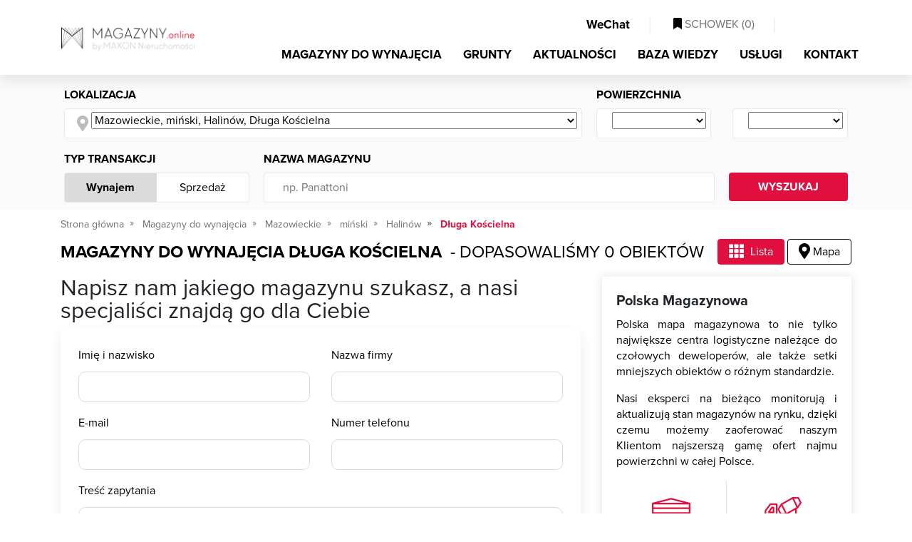

--- FILE ---
content_type: text/html; charset=utf-8
request_url: https://magazyny.online/magazyny/lista/mazowieckie-minski-halinow-dluga-koscielna
body_size: 15224
content:

<!DOCTYPE html>
<html lang="pl">
<head>
<script type="text/javascript" data-cookieconsent="ignore">
    window.dataLayer = window.dataLayer || [];
    function gtag() { dataLayer.push(arguments); }

    gtag("consent", "default", {
        ad_personalization: "denied",
        ad_storage: "denied",
        ad_user_data: "denied",
        analytics_storage: "denied",
        functionality_storage: "denied",
        personalization_storage: "denied",
        security_storage: "granted",
        wait_for_update: 500
    });

    gtag("set", "ads_data_redaction", true);
    gtag("set", "url_passthrough", false);
    gtag('js', new Date());
</script>

    
        <script type="text/javascript" data-cookieconsent="ignore">
(function(w,d,s,l,i){w[l]=w[l]||[];w[l].push({'gtm.start':
new Date().getTime(),event:'gtm.js'});var f=d.getElementsByTagName(s)[0],
j=d.createElement(s),dl=l!='dataLayer'?'&l='+l:'';j.async=true;j.src=
'https://www.googletagmanager.com/gtm.js?id='+i+dl;f.parentNode.insertBefore(j,f);
})(window,document,'script','dataLayer','GTM-TZHC46K');
        </script>
    

<script id="Cookiebot"
        src="https://consent.cookiebot.com/uc.js"
        data-cbid="e4c15388-9739-4c5e-a537-bdf5853c3caa"
        data-blockingmode="auto"
        type="text/javascript">
</script>


<meta charset="utf-8">
<meta name="viewport" content="width=device-width, initial-scale=1, shrink-to-fit=no">
<title>Magazyny do wynajęcia Długa Kościelna, mazowieckie - MAGAZYNY.online</title>
<meta name="theme-color" content="#e00f3d" />
<meta name="description" content="MAGAZYNY.online &#8594; Magazyny do wynajęcia Długa Kościelna, mazowieckie &#x2714; Profesjonalne doradztwo" />
<meta name="keywords" content="powierzchnie magazynowe, magazyn Długa Kościelna" />


<meta property="og:title" content="Magazyny do wynajęcia Długa Kościelna, mazowieckie - MAGAZYNY.online" />
<meta property="og:type" content="website" />
    <meta property="og:description" content="MAGAZYNY.online &#8594; Magazyny do wynajęcia Długa Kościelna, mazowieckie &#x2714; Profesjonalne doradztwo" />
    <link rel="canonical" href="https://magazyny.online/magazyny/lista/mazowieckie-minski-halinow-dluga-koscielna" />

<meta property="fb:app_id" content="219557705502412" />

<link rel="apple-touch-icon" sizes="180x180" href="/apple-icon-180x180.png">
<link rel="icon" type="image/png" sizes="192x192" href="/android-icon-192x192.png">
<link rel="icon" type="image/png" sizes="32x32" href="/favicon-32x32.png">
<link rel="icon" type="image/png" sizes="96x96" href="/favicon-96x96.png">
<link rel="icon" type="image/png" sizes="16x16" href="/favicon-16x16.png">



<link href="/Content/bootstrap.css" rel="stylesheet"/>
<link href="/Content/site.css" rel="stylesheet"/>
<link href="/Content/responsive.css" rel="stylesheet"/>
<link href="/Content/select2.css" rel="stylesheet"/>


    
<script type="application/ld+json">
    {
    "@context": "https://schema.org",
    "@type": "BreadcrumbList",
    "itemListElement": [
        {"@type": "ListItem","position": 1,"name": "Strona główna","item": "https://magazyny.online"},
        {"@type": "ListItem","position": 2,"name": "Magazyny do wynajęcia","item": "https://magazyny.online/magazyny/lista"},
           {"@type": "ListItem","position": 3,"name": "Mazowieckie","item": "https://magazyny.online/magazyny/lista/mazowieckie"},
           {"@type": "ListItem","position": 4,"name": "miński","item": "https://magazyny.online/magazyny/lista/mazowieckie-minski"},
           {"@type": "ListItem","position": 5,"name": "Halinów","item": "https://magazyny.online/magazyny/lista/mazowieckie-minski-halinow"},
        {"@type": "ListItem","position": 6,"name": "Długa Kościelna","item": ""}
        ]
    }
</script>

</head>
<body class="home">


<noscript><iframe src="https://www.googletagmanager.com/ns.html?id=GTM-TZHC46K" height="0" width="0" style="display:none;visibility:hidden"></iframe></noscript>




<nav class="navbar navbar-expand-md fixed-top" id="nav_main">
    <div class="container">
        <a class="navbar-brand" style="display:block;"  href="/" title="MAGAZYNY.online - POWIERZCHNIE MAGAZYNOWE DO WYNAJĘCIA">
            <picture>
                <source srcset="/Content/img/magazyny.webp" type="image/webp">
                <source srcset="/Content/img/magazyny.png" type="image/jpeg">
                <img src="/Content/img/magazyny.webp" alt="MAGAZYNY.online - powierzchnie magazynowe i hale produkcyjne">
            </picture>
        </a>
        <div class="justify-content-end " style="text-align:right;">
            <div class="justify-content-end">
                <div id="nav_cup" class="d-none d-md-block">
                    <ul class="nav navbar-nav ml-auto justify-content-end">
                        <li class="nav-item">
                            <a class="nav-link btn_open_wechat" style="cursor:pointer;">
                                <i class="fab fa-weixin"></i> WeChat
                            </a>
                        </li>
                        <li class="nav-item">
                            <span class="l"> | </span>
                        </li>
                        <li class="nav-item">
                            <a class="nav-link " id="a_cupboard" href="/schowek/zestawienie" rel="nofollow">
                                <i class="fas fa-bookmark"></i> SCHOWEK (<span id="basket_items">0</span>)
                            </a>
                        </li>
                        <li class="nav-item">
                            <span class="l"> | </span>
                        </li>
                        <li class="nav-item" id="lng" style="width:90px">
                            <div id="country-select">
                                <form>
                                    <select id="country-options" name="country-options" style="display:none;">
                                        <option   selected    title="https://magazyny.online" value="pl">PL</option>
                                        <option   rel="nofollow"   title="https://polandwarehouses.online" value="en">EN</option>
                                    </select>
                                </form>
                            </div>
                        </li>
                    </ul>
                    <div class="clearfix"></div>
                </div>
            </div>

            <button class="navbar-toggler" type="button" data-toggle="collapse" data-target="#navbarMain" aria-controls="navbarMain" aria-expanded="false" aria-label="Toggle navigation"><i class="fas fa-bars fa-lg"></i></button>

            <div class="collapse navbar-collapse" id="navbarMain">
                <ul class="nav navbar-nav ml-auto" id="top_menu">
                    <li class="nav-item">
                        <a class="nav-link   active  " title="Magazyny do wynajęcia" href="/magazyny/lista">MAGAZYNY DO WYNAJĘCIA</a>
                    </li>
                    <li class="nav-item">
                        <a class="nav-link " title="Grunty" href="/grunty-inwestycyjne/lista">GRUNTY</a>
                    </li>
                    <li class="nav-item">
                        <a class="nav-link " title="Aktualności" href="/aktualnosci">AKTUALNOŚCI</a>
                    </li>
                    <li class="nav-item">
                        <a class="nav-link " title="Baza wiedzy" href="/porady">BAZA WIEDZY</a>
                    </li>
                    <li class="nav-item">
                        <a class="nav-link " title="Usługi" href="/uslugi">USŁUGI</a>
                    </li>
                    <li class="nav-item">
                        <a class="nav-link " href="/kontakt" title="Kontakt">KONTAKT</a>
                    </li>
                </ul>
            </div>
        </div>
    </div>
</nav>
    




<div class="subpage filter list_view">
        <div id="search_box" class="sub collapsed_xs">
            <div class="container ">
<form action="/magazyny/lista/mazowieckie-minski-halinow-dluga-koscielna" class="form-horizontal" id="form_search" method="get">                    <div class="row">
                        <div class="col-md-12">
                            <div class="form-row">
                                <div class="form-group col-md-8">
                                    <label>Lokalizacja</label>
                                    <div class="white_cnt_l">
                                        <div class="input-group flex-nowrap">
                                            <div class="input-group-prepend">
                                                <span class="input-group-text" id="addon-location">
                                                    <i class="fas fa-map-marker-alt fa-lg"></i>
                                                </span>
                                            </div>
                                            <div class="form-control">
                                                <select id="dp_loc" class="location" aria-label="Wybierz ..." aria-describedby="addon-wrapping">
                                                        <option value="mazowieckie-minski-halinow-dluga-koscielna" selected>Mazowieckie, miński, Halin&#243;w, Długa Kościelna</option>
                                                </select>
                                            </div>
                                        </div>
                                    </div>
                                </div>
                                <div class="form-group col-md-4">
                                    <label>Powierzchnia</label>
                                    <div class="row">
                                        <div class="col-6">
                                            <div class="white_cnt_r">
                                                <div class="input-group flex-nowrap">
                                                    <div class="input-group-prepend">
                                                        <span class="input-group-text" id="addon-area-from">
                                                            <i class="far fa-warehouse  fa-lg"></i>
                                                        </span>
                                                    </div>
                                                    <div class="form-control">
                                                        <select class="dp_area dp_area_from" data-val="true" data-val-number="The field AreaFrom must be a number." id="AreaFrom" name="AreaFrom"><option value=""></option>
<option value="500">500</option>
<option value="1000">1000</option>
<option value="1500">1500</option>
<option value="2000">2000</option>
<option value="2500">2500</option>
<option value="3000">3000</option>
<option value="3500">3500</option>
<option value="4000">4000</option>
<option value="5000">5000</option>
<option value="6000">6000</option>
<option value="7000">7000</option>
<option value="8000">8000</option>
<option value="9000">9000</option>
<option value="10000">10000</option>
<option value="15000">15000</option>
<option value="20000">20000</option>
</select>
                                                    </div>
                                                </div>
                                            </div>
                                        </div>
                                        <div class="col-6">
                                            <div class="white_cnt_r">
                                                <div class="input-group flex-nowrap">
                                                    <div class="input-group-prepend">
                                                        <span class="input-group-text" id="addon-area-to">
                                                            <i class="far fa-warehouse fa-lg"></i>
                                                        </span>
                                                    </div>
                                                    <div class="form-control">
                                                        <select class="dp_area dp_area_to" data-val="true" data-val-number="The field AreaTo must be a number." id="AreaTo" name="AreaTo"><option value=""></option>
<option value="500">500</option>
<option value="1000">1000</option>
<option value="1500">1500</option>
<option value="2000">2000</option>
<option value="2500">2500</option>
<option value="3000">3000</option>
<option value="3500">3500</option>
<option value="4000">4000</option>
<option value="5000">5000</option>
<option value="6000">6000</option>
<option value="7000">7000</option>
<option value="8000">8000</option>
<option value="9000">9000</option>
<option value="10000">10000</option>
<option value="15000">15000</option>
<option value="20000">20000</option>
</select>
                                                    </div>
                                                </div>
                                            </div>
                                        </div>
                                    </div>
                                </div>
                            </div>
                        </div>
                    </div>
                    <div class="form-row">
                        <div class="col-md-3">
                            <label>Typ transakcji</label>
                            <div class="white_cnt_r switch">
                                <div class="row no-gutters">
                                    <div class="col-6">
                                        <a href="#" class="switch f active">Wynajem</a>
                                    </div>
                                    <div class="col-6">
                                        <a href="/sprzedaz/lista/mazowieckie-minski-halinow-dluga-koscielna" class="switch">Sprzedaż</a>
                                    </div>
                                </div>
                            </div>
                        </div>
                        <div class="col-md-7">
                            <label>Nazwa magazynu</label>
                            <div class="white_cnt_r">
                                <div class="input-group flex-nowrap">
                                    <div class="input-group-prepend">
                                        <span class="input-group-text" id="addon-wrapping">
                                            <i class="far fa-warehouse  fa-lg"></i>
                                        </span>
                                    </div>
                                    <div class="form-control">
                                        <input class="" id="Name" name="Name" placeholder="np. Panattoni" type="text" value="" />
                                    </div>
                                </div>
                            </div>
                        </div>
                        
                        <div class="col-md-2">
                            <label>&nbsp;</label>
                            <div id="search_bt">
                                <button type="submit">WYSZUKAJ <i class="far fa-search"></i></button>
                                <div class="clearfix"></div>
                            </div>
                        </div>
                    </div>
</form>            </div>
        </div>
    <div class="text-center">
        <a href="#" id="btn_show_hide_flt">
            POKAŻ / UKRYJ FILTRY
        </a>
    </div>
    <div class="container">
        <ol class="breadcrumb">
            <li class="breadcrumb-item">
                <a href="/"
                   title="Strona gł&#243;wna">Strona gł&#243;wna</a>
            </li>
                    <li class="breadcrumb-item">
                        <a href="/magazyny/lista"
                           title="Magazyny do wynajęcia">Magazyny do wynajęcia</a>
                    </li>
                            <li class="breadcrumb-item">
                                <a href="/magazyny/lista/mazowieckie"
                                   title="Magazyny do wynajęcia Mazowieckie">Mazowieckie</a>
                            </li>
                            <li class="breadcrumb-item">
                                <a href="/magazyny/lista/mazowieckie-minski"
                                   title="Magazyny do wynajęcia miński">miński</a>
                            </li>
                            <li class="breadcrumb-item">
                                <a href="/magazyny/lista/mazowieckie-minski-halinow"
                                   title="Magazyny do wynajęcia Halin&#243;w">Halin&#243;w</a>
                            </li>
                            <li class="breadcrumb-item active"> Długa Kościelna</li>
        </ol>

        <div class="" id="map_switch">
            <div class="outer_h1">
                <h1>
                    Magazyny do wynajęcia  Długa Kościelna 
                </h1>
                <span>
                    &#160; - dopasowaliśmy 0 obiektów
                </span>
            </div>

            <div class="cnt">
                <a class="active" href="#" role="tab"><i class="fas fa-lg fa-th"></i> Lista</a>
                    <a class="" href="/magazyny/mapa/mazowieckie-minski-halinow-dluga-koscielna" rel="nofollow" role="tab"><i class="fas fa-lg fa-map-marker-alt"></i> Mapa</a>
            </div>
            <div class="clearfix"></div>
        </div>

        <div class="row">
            <div class="col-xl-8">
                <div class="row">


                </div>

                    <div id="contact">
                        <h2 class="mb-2">Napisz nam jakiego magazynu szukasz, a nasi specjaliści znajdą go dla Ciebie</h2>

<form id="form_contact" class="form_contact">
    <input data-val="true" data-val-required="The FormType field is required." id="FormType" name="FormType" type="hidden" value="Contact" />
    <input data-val="true" data-val-number="The field FormId must be a number." id="FormId" name="FormId" type="hidden" value="1" />
    <input data-val="true" data-val-number="The field AgentResponsibleId must be a number." id="AgentResponsibleId" name="AgentResponsibleId" type="hidden" value="" />
    <input id="PageGUID" name="PageGUID" type="hidden" value="" />
    <input id="VisitGUID" name="VisitGUID" type="hidden" value="" />
    <input id="GlobalGUID" name="GlobalGUID" type="hidden" value="" />

    <div class="row">
        <div class="col-md-6 mb-4">
            <label for="Name">Imię i nazwisko</label>
            <input data-val="true" data-val-required="Pole wymagane" id="Name" name="Name" type="text" value="" />
            <span class="field-validation-valid" data-valmsg-for="Name" data-valmsg-replace="true"></span>
        </div>
        <div class="col-md-6 mb-4">
            <label for="CompanyName">Nazwa firmy</label>
            <input data-val="true" data-val-required="Pole wymagane" id="CompanyName" name="CompanyName" type="text" value="" />
            <span class="field-validation-valid" data-valmsg-for="CompanyName" data-valmsg-replace="true"></span>
        </div>
        <div class="col-md-6 mb-4">
            <label for="Email">E-mail</label>
            <input data-val="true" data-val-required="Pole wymagane" id="Email" name="Email" type="text" value="" />
            <span class="field-validation-valid" data-valmsg-for="Email" data-valmsg-replace="true"></span>
        </div>
        <div class="col-md-6 mb-4">
            <label for="Phone">Numer telefonu</label>
            <input id="Phone" name="Phone" type="text" value="" />
            <span class="field-validation-valid" data-valmsg-for="Phone" data-valmsg-replace="true"></span>
        </div>
    </div>
    <div class="row">
        <div class="col-12 mb-4">
            <label for="txt_agent_big_message">Treść zapytania</label>
            <textarea cols="20" data-val="true" data-val-required="Pole wymagane" id="txt_agent_big_message" name="Message" rows="4">
</textarea>
            <span class="field-validation-valid" data-valmsg-for="Message" data-valmsg-replace="true"></span>
        </div>
    </div>

        <div class="legal_item">
            <div class="check_confirm">
                <div class="checkbox">
                    <label class="form-checkbox form-icon">
                        <input data-required="True" data-val="true" data-val-enforcetrue="Pole wymagane" data-val-required="The IsChecked field is required." id="Checks_0__IsChecked" name="Checks[0].IsChecked" type="checkbox" value="true" /><input name="Checks[0].IsChecked" type="hidden" value="false" />
                        Wyrażam zgodę na przetwarzanie podanych przeze mnie danych osobowych w celu nawiązania kontaktu w sprawie przedstawionej w niniejszym formularzu. Administratorem danych jest MAXON Nieruchomości Sp. z o.o. z siedzibą w Warszawie przy ul. Skierniewickiej 10A. Więcej informacji znajdziesz w naszym <a target="_blank" href="http://klienci.maxon.pl/rodo" title="Informator RODO" rel="nofollow">informatorze</a>
                    </label>
                </div>
            </div>
            <span class="field-validation-valid" data-valmsg-for="Checks[0].IsChecked" data-valmsg-replace="true"></span>
        </div>
        <div class="legal_item">
            <div class="check_confirm">
                <div class="checkbox">
                    <label class="form-checkbox form-icon">
                        <input data-required="True" data-val="true" data-val-enforcetrue="Pole wymagane" data-val-required="The IsChecked field is required." id="Checks_1__IsChecked" name="Checks[1].IsChecked" type="checkbox" value="true" /><input name="Checks[1].IsChecked" type="hidden" value="false" />
                        Wyrażam zgodę na otrzymywanie od MAXON Nieruchomości Sp. z o.o. za pomocą telefonu i/lub środków komunikacji elektronicznej, w szczególności poczty elektronicznej oraz SMS, skierowanej do mnie informacji handlowej oraz przesyłanie mi materiałów reklamowych oraz ofert/ogłoszeń nieruchomości i usług przez MAXON.
                    </label>
                </div>
            </div>
            <span class="field-validation-valid" data-valmsg-for="Checks[1].IsChecked" data-valmsg-replace="true"></span>
        </div>
    <div class="text-center">
        <a id="btnSendContactForm" href="#" class="submit">Wyślij wiadomość</a>
    </div>
</form>


                    </div>

                <nav aria-label="page navigation">
                    <ul class="pagination justify-content-center">
                    </ul>
                </nav>
            </div>
            <div class="col-xl-4" id="right_box">

                    <div class="details shadow_box">
                            
                                <h2 class="h">Polska Magazynowa</h2>

                                <p style="text-align:justify;">
                    Polska mapa magazynowa to nie tylko największe centra logistyczne należące do czołowych deweloperów, ale także setki mniejszych obiektów o różnym standardzie.
                </p>
                <p style="text-align:justify;">
                    Nasi eksperci na bieżąco monitorują i aktualizują stan magazynów na rynku, dzięki czemu możemy zaoferować naszym Klientom najszerszą gamę ofert najmu powierzchni w całej Polsce.
                </p>
                            

                        <div class="row no-gutters" id="stats">
                            <div class="col-6 tl">
                                <div class="o">
                                    <svg xmlns="http://www.w3.org/2000/svg" width="62" height="62" viewBox="0 0 62 62">
                                        <path fill="#E00F3D" fill-rule="evenodd" d="M2.583 15.501h56.834v-5.166H2.583V15.5zm0 7.75h56.834v-5.166H2.583v5.166zm0 7.75h56.834v-5.167H2.583v5.167zm56.834 10.333H45.208c-.713 0-1.291.579-1.291 1.292v6.458h-3.875c-.713 0-1.292.578-1.292 1.291v9.042H28.417v-6.458c0-.713-.579-1.292-1.292-1.292h-9.042v-1.292c0-.713-.578-1.291-1.291-1.291H15.5v-6.458c0-.713-.579-1.292-1.292-1.292h-7.75c-.713 0-1.291.579-1.291 1.292v16.79H2.583V33.585h56.834v7.75zM46.5 49.084h12.917v-5.167H46.5v5.167zm-5.167 10.333h18.084v-7.75H41.333v7.75zm-23.25 0h7.75V54.25h-7.75v5.167zM7.75 49.084h5.167v-5.167H7.75v5.167zm0 10.333h7.75v-7.75H7.75v7.75zM31 2.627l19.644 5.125H11.356L31 2.627zm30.907 5.951c-.018-.049-.05-.087-.072-.134a1.422 1.422 0 0 0-.17-.256c-.04-.044-.083-.08-.127-.119a1.237 1.237 0 0 0-.238-.16 1.198 1.198 0 0 0-.165-.075c-.034-.013-.062-.036-.099-.044L31.328.04a1.322 1.322 0 0 0-.65 0L.967 7.79c-.038.013-.066.034-.1.047-.06.02-.111.046-.165.075a1.161 1.161 0 0 0-.238.16c-.044.039-.088.075-.127.116-.07.078-.121.163-.17.256-.026.047-.054.085-.075.134-.057.145-.093.3-.093.465v51.665C0 61.421.579 62 1.292 62h59.416c.713 0 1.292-.579 1.292-1.292V9.043c0-.165-.036-.32-.093-.465z" />
                                    </svg>
                                </div>
                                <p class="h">36 687 445 <span>mkw.</span></p>
                                <p>powierzchni istniejącej</p>
                            </div>
                            <div class="col-6 tr">
                                <div class="o">
                                    <svg xmlns="http://www.w3.org/2000/svg" xmlns:xlink="http://www.w3.org/1999/xlink" width="62" height="47" viewBox="0 0 62 47">
                                        <defs>
                                            <path id="a" d="M.001 0h10.334v18.083H0z" />
                                        </defs>
                                        <g fill="none" fill-rule="evenodd">
                                            <path fill="#E00F3D" d="M29.215 25.833h7.903l17.52-10.013 4.58-6.871-3.18-6.366h-7.902l-17.52 10.013-4.58 6.872 3.18 6.365zm8.244 2.584h-9.042c-.488 0-.935-.277-1.155-.713l-3.875-7.75a1.297 1.297 0 0 1 .08-1.295l5.167-7.75a1.33 1.33 0 0 1 .434-.405L47.15.17a1.29 1.29 0 0 1 .64-.168h9.043c.488 0 .935.276 1.154.713l3.875 7.75c.207.413.176.909-.08 1.294l-5.166 7.75a1.33 1.33 0 0 1-.434.405L38.099 28.25a1.317 1.317 0 0 1-.64.168z" />
                                            <path fill="#E00F3D" d="M37.458 28.417c-.472 0-.927-.264-1.154-.713l-7.75-15.5a1.294 1.294 0 0 1 .578-1.734 1.294 1.294 0 0 1 1.734.579l7.75 15.5c.317.638.06 1.413-.579 1.733-.189.09-.385.135-.579.135" />
                                            <g transform="translate(46.5)">
                                                <mask id="b" fill="#fff">
                                                    <use xlink:href="#a" />
                                                </mask>
                                                <path fill="#E00F3D" d="M9.042 18.083c-.473 0-.928-.263-1.155-.713L.137 1.87A1.291 1.291 0 1 1 2.449.715l7.75 15.5c.318.639.06 1.414-.579 1.734-.188.09-.385.134-.578.134" mask="url(#b)" />
                                            </g>
                                            <path fill="#E00F3D" d="M52.958 33.583a1.292 1.292 0 0 1-1.291-1.291V19.375a1.292 1.292 0 0 1 2.583 0v12.917c0 .713-.579 1.291-1.292 1.291M21.958 33.583a1.292 1.292 0 0 1-1.291-1.291V12.917H12.27L5.167 22.39v9.902a1.292 1.292 0 0 1-2.584 0V21.958c0-.279.09-.552.259-.775l7.75-10.333a1.294 1.294 0 0 1 1.033-.517h10.333c.713 0 1.292.579 1.292 1.292v20.667c0 .713-.579 1.291-1.292 1.291" />
                                            <path fill="#E00F3D" d="M11.457 23.25H15.5v-5.167h-.6l-3.443 5.167zm5.335 2.583h-7.75c-.478 0-.915-.263-1.137-.682a1.29 1.29 0 0 1 .062-1.328l5.167-7.75c.24-.356.643-.573 1.075-.573h2.583c.713 0 1.292.579 1.292 1.292v7.75c0 .713-.58 1.291-1.292 1.291zM55.542 38.75a1.292 1.292 0 0 1-1.292-1.292v-3.875H27.125c-.199 0-.398-.049-.579-.137l-5.166-2.583a1.294 1.294 0 0 1-.579-1.733 1.297 1.297 0 0 1 1.733-.579l4.896 2.446h28.112c.713 0 1.291.58 1.291 1.292v5.167c0 .715-.578 1.294-1.291 1.294M3.875 38.75H1.292A1.292 1.292 0 0 1 0 37.458v-5.166C0 31.579.579 31 1.292 31h2.583a1.292 1.292 0 0 1 0 2.583H2.583v2.584h1.292a1.292 1.292 0 0 1 0 2.583M10.333 38.75a2.584 2.584 0 0 0 0 5.167 2.584 2.584 0 0 0 0-5.167m0 7.75a5.172 5.172 0 0 1-5.166-5.167 5.172 5.172 0 0 1 5.166-5.166 5.172 5.172 0 0 1 5.167 5.166 5.172 5.172 0 0 1-5.167 5.167M33.583 38.75a2.584 2.584 0 0 0 0 5.167 2.584 2.584 0 0 0 0-5.167m0 7.75a5.172 5.172 0 0 1-5.166-5.167 5.172 5.172 0 0 1 5.166-5.166 5.172 5.172 0 0 1 5.167 5.166 5.172 5.172 0 0 1-5.167 5.167" />
                                            <path fill="#E00F3D" d="M49.083 38.75a2.584 2.584 0 0 0 0 5.167 2.584 2.584 0 0 0 0-5.167m0 7.75a5.172 5.172 0 0 1-5.166-5.167 5.172 5.172 0 0 1 5.166-5.166 5.172 5.172 0 0 1 5.167 5.166 5.172 5.172 0 0 1-5.167 5.167M27.125 38.75H16.792a1.292 1.292 0 0 1 0-2.583h10.333a1.292 1.292 0 0 1 0 2.583M42.625 38.75h-2.583a1.292 1.292 0 0 1 0-2.583h2.583a1.292 1.292 0 0 1 0 2.583" />
                                        </g>
                                    </svg>
                                </div>
                                <p class="h">1 373 274 <span>mkw.</span></p>
                                <p>powierzchni w budowie</p>
                            </div>
                            <div class="col-6 bl">
                                <div class="o">
                                    <img src="/Content/img/powierzchnia-planowana.svg" alt="powierzchni wolnej" />
                                </div>
                                <p class="h">3 665 873 <span>mkw.</span></p>
                                <p>powierzchni wolnej</p>
                            </div>
                            <div class="col-6 br">
                                <div class="o">
                                    <svg xmlns="http://www.w3.org/2000/svg" width="59" height="44" viewBox="0 0 59 44">
                                        <g fill="#E00F3D" fill-rule="evenodd">
                                            <path d="M2.565 41.043h53.87V2.565H2.565v38.478zm55.152 2.566H1.283A1.283 1.283 0 0 1 0 42.326V1.283C0 .575.575 0 1.283 0h56.434C58.425 0 59 .575 59 1.283v41.043c0 .708-.575 1.283-1.283 1.283z" />
                                            <path d="M29.5 43.607a1.283 1.283 0 0 1-1.283-1.282V32.064c0-.706.575-1.283 1.283-1.283s1.283.578 1.283 1.283v10.26c0 .709-.575 1.283-1.283 1.283M50.022 43.607a1.283 1.283 0 0 1-1.283-1.282V32.064c0-.706.575-1.283 1.283-1.283s1.282.578 1.282 1.283v10.26c0 .709-.574 1.283-1.282 1.283M8.978 43.607a1.283 1.283 0 0 1-1.282-1.282V32.064c0-.706.574-1.283 1.282-1.283.708 0 1.283.578 1.283 1.283v10.26c0 .709-.575 1.283-1.283 1.283" />
                                            <path d="M57.717 33.347H1.283a1.283 1.283 0 0 1 0-2.566h56.434a1.283 1.283 0 0 1 0 2.565" />
                                            <path d="M19.24 33.347a1.283 1.283 0 0 1-1.283-1.283v-10.26c0-.706.574-1.284 1.282-1.284.708 0 1.283.578 1.283 1.283v10.26c0 .709-.575 1.284-1.283 1.284M39.76 33.347a1.283 1.283 0 0 1-1.282-1.283v-10.26c0-.706.575-1.284 1.283-1.284s1.282.578 1.282 1.283v10.26c0 .709-.574 1.284-1.282 1.284" />
                                            <path d="M57.717 23.087H1.283a1.283 1.283 0 0 1 0-2.565h56.434a1.283 1.283 0 0 1 0 2.565" />
                                            <path d="M29.5 23.087a1.283 1.283 0 0 1-1.283-1.283v-10.26a1.283 1.283 0 0 1 2.566 0v10.26c0 .708-.575 1.283-1.283 1.283M50.022 23.087a1.283 1.283 0 0 1-1.283-1.283v-10.26a1.283 1.283 0 0 1 2.565 0v10.26c0 .708-.574 1.283-1.282 1.283M8.978 23.087a1.283 1.283 0 0 1-1.282-1.283v-10.26a1.283 1.283 0 0 1 2.565 0v10.26c0 .708-.575 1.283-1.283 1.283" />
                                            <path d="M57.717 12.826H1.283a1.283 1.283 0 0 1 0-2.565h56.434a1.283 1.283 0 0 1 0 2.565" />
                                            <path d="M19.24 12.826a1.283 1.283 0 0 1-1.283-1.283V1.283a1.283 1.283 0 0 1 2.565 0v10.26c0 .708-.575 1.283-1.283 1.283M39.76 12.826a1.283 1.283 0 0 1-1.282-1.283V1.283a1.283 1.283 0 0 1 2.565 0v10.26c0 .708-.574 1.283-1.282 1.283" />
                                        </g>
                                    </svg>
                                </div>
                                <p class="h">9,99 <span>%</span></p>
                                <p>pustostan&#243;w</p>
                            </div>
                        </div>
                            
                                <h2>Ponad 33 mln powierzchni magazynowej i produkcyjnej w całym kraju</h2>
                                <div style="text-align:justify;">
                                    <p style="text-align:justify;">
                        Wiemy jak trudno jest znaleźć aktualne informacje o dostępnych powierzchniach magazynowych i halach magazynowych do wynajęcia. W
                        większości miejsc dostępnych w internecie informacje te są nieprecyzyjne lub po prostu nieaktualne. Nasz zespół 
                        dba o to, <b>aby wynajem hali magazynowej z pomocą MAGAZYNY.online był jak najłatwiejeszy, a prezentowane informacje o wolnych powierzchniach magazynowych 
                        były jak najbardziej precyzyjne.</b> 
                        Dzięki codziennej aktualizacji jesteśmy w stanie zapewnić najbardziej dokładne informacje o dostępności powierzchni magazynowych.
                    </p>
                    <p style="text-align:justify;">
                        MAGAZYNY.online to nie tylko magazyny do wynajęcia A-klasowe. Można tutaj znaleźć także oferty na wynajem powierzchni magazynowej w B-klasowych obiektach, 
                        hale produkcyjne czy też mniejsze magazyny z przeznaczeniem na warsztaty czy lokalne projekty. Jeśli interesuje Cię wynajem magazynu, to niezależnie od tego 
                        czy jest to 100, 500 czy 5000 m2 znajdziesz tutaj <b>idealną powierzchnie dla swojej firmy.</b>
                    </p>
                    <p style="text-align:justify;">
                        Zebraliśmy informacje o powierzchni magazynowej dostępnej na różnym etapie: istniejące budynki, w 
                        trakcie budowy, planowane do wybudowania lub też dostępne rozwiązania BTS. Wybierz interesujący Cię region i 
                        znajdź swój wymarzony magazyn. Wynajem powierzchni magazynowej jeszcze nigdy nie był tak łatwy!
                    </p>
                                </div>
                            
                    </div>

                <div class="details shadow_box">
                    <p class="h">Czy wiesz, że ... ?</p>

                    <p>

    
        Obecne zasoby rynku powierzchni magazynowo-produkcyjnych w Polsce to prawie 35 mln mkw.!
       

                    </p>
                </div>
            </div>
        </div>
    </div>
</div>




<footer>
    <div class="container" id="footer_cnt">
        <div class="h3">MENU</div>
        <div class="row">
            <div class="col-xl-3 col-md-6">
                <a title="Magazyny do wynajęcia Dolnośląskie" href="/magazyny/lista/dolnoslaskie">Magazyny do wynajęcia Dolnośląskie</a>
                <a title="Magazyny do wynajęcia Kujawsko-Pomorskie" href="/magazyny/lista/kujawsko-pomorskie">Magazyny do wynajęcia Kujawsko-Pomorskie</a>
                <a title="Magazyny do wynajęcia Lubelskie" href="/magazyny/lista/lubelskie">Magazyny do wynajęcia Lubelskie</a>
                <a title="Magazyny do wynajęcia Lubuskie" href="/magazyny/lista/lubuskie">Magazyny do wynajęcia Lubuskie</a>
                <a title="Magazyny do wynajęcia Łódzkie" href="/magazyny/lista/lodzkie">Magazyny do wynajęcia Łódzkie</a>
                <a title="Magazyny do wynajęcia Małopolskie" href="/magazyny/lista/malopolskie">Magazyny do wynajęcia Małopolskie</a>
                <a title="Magazyny do wynajęcia Mazowieckie" href="/magazyny/lista/mazowieckie">Magazyny do wynajęcia Mazowieckie</a>
                <a title="Magazyny do wynajęcia Opolskie" href="/magazyny/lista/opolskie">Magazyny do wynajęcia Opolskie</a>
                <a title="Magazyny do wynajęcia Podkarpackie" href="/magazyny/lista/podkarpackie">Magazyny do wynajęcia Podkarpackie</a>
                <a title="Magazyny do wynajęcia Podlaskie" href="/magazyny/lista/podlaskie">Magazyny do wynajęcia Podlaskie</a>
                <a title="Magazyny do wynajęcia Pomorskie" href="/magazyny/lista/pomorskie">Magazyny do wynajęcia Pomorskie</a>
                <a title="Magazyny do wynajęcia Śląskie" href="/magazyny/lista/slaskie">Magazyny do wynajęcia Śląskie</a>
                <a title="Magazyny do wynajęcia Świętokrzyskie" href="/magazyny/lista/swietokrzyskie">Magazyny do wynajęcia Świętokrzyskie</a>
                <a title="Magazyny do wynajęcia Warmińsko-Mazurskie" href="/magazyny/lista/warminsko-mazurskie">Magazyny do wynajęcia Warmińsko-Mazurskie</a>
                <a title="Magazyny do wynajęcia Wielkopolskie" href="/magazyny/lista/wielkopolskie">Magazyny do wynajęcia Wielkopolskie</a>
                <a title="Magazyny do wynajęcia Zachodniopomorskie" href="/magazyny/lista/zachodniopomorskie">Magazyny do wynajęcia Zachodniopomorskie</a>
            </div>
            <div class="col-xl-3 col-md-6">
                <a title="Magazyny do wynajęcia Białystok" href="/magazyny/lista/podlaskie-bialystok">Magazyny do wynajęcia Białystok</a>
                <a title="Magazyny do wynajęcia Bydgoszcz" href="/magazyny/lista/kujawsko-pomorskie-bydgoszcz">Magazyny do wynajęcia Bydgoszcz</a>
                <a title="Magazyny do wynajęcia Chorzów" href="/magazyny/lista/slaskie-chorzow">Magazyny do wynajęcia Chorzów</a>
                <a title="Magazyny do wynajęcia Częstochowa" href="/magazyny/lista/slaskie-czestochowa">Magazyny do wynajęcia Częstochowa</a>
                <a title="Magazyny do wynajęcia Gdańsk" href="/magazyny/lista/pomorskie-gdansk">Magazyny do wynajęcia Gdańsk</a>
                <a title="Magazyny do wynajęcia Gdynia" href="/magazyny/lista/pomorskie-gdynia">Magazyny do wynajęcia Gdynia</a>
                <a title="Magazyny do wynajęcia Gliwice" href="/magazyny/lista/slaskie-gliwice">Magazyny do wynajęcia Gliwice</a>
                <a title="Magazyny do wynajęcia Kielce" href="/magazyny/lista/swietokrzyskie-kielce">Magazyny do wynajęcia Kielce</a>
                <a title="Magazyny do wynajęcia Kraków" href="/magazyny/lista/malopolskie-krakow">Magazyny do wynajęcia Kraków</a>
                <a title="Magazyny do wynajęcia Lublin" href="/magazyny/lista/lubelskie-lublin">Magazyny do wynajęcia Lublin</a>
                <a title="Magazyny do wynajęcia Łódź" href="/magazyny/lista/lodzkie-lodz">Magazyny do wynajęcia Łódź</a>
                <a title="Magazyny do wynajęcia Olsztyn" href="/magazyny/lista/warminsko-mazurskie-olsztyn">Magazyny do wynajęcia Olsztyn</a>
                <a title="Magazyny do wynajęcia Opole" href="/magazyny/lista/opolskie-opole">Magazyny do wynajęcia Opole</a>
                <a title="Magazyny do wynajęcia Poznań" href="/magazyny/lista/wielkopolskie-poznan">Magazyny do wynajęcia Poznań</a>
                <a title="Magazyny do wynajęcia Rzeszów" href="/magazyny/lista/podkarpackie-rzeszow">Magazyny do wynajęcia Rzeszów</a>
                <a title="Magazyny do wynajęcia Szczecin" href="/magazyny/lista/zachodniopomorskie-szczecin">Magazyny do wynajęcia Szczecin</a>
                <a title="Magazyny do wynajęcia Warszawa" href="/magazyny/lista/mazowieckie-warszawa">Magazyny do wynajęcia Warszawa</a>
                <a title="Magazyny do wynajęcia Wrocław" href="/magazyny/lista/dolnoslaskie-wroclaw">Magazyny do wynajęcia Wrocław</a>
                <a title="Magazyny do wynajęcia Zielona Góra" href="/magazyny/lista/lubuskie-zielona-gora">Magazyny do wynajęcia Zielona Góra</a>
            </div>
            <div class="col-xl-3 col-md-6">
                <a title="Nasze usługi" href="/uslugi">Nasze usługi</a>
                <a title="Magazyny i hale do wynajęcia" href="/magazyny/lista">Magazyny i hale do wynajęcia</a>
                <a title="Magazyny i hale na sprzedaż" href="/uslugi/sprzedaz-zakup-obiektow-magazynowych-i-przemyslowych">Magazyny i hale na sprzedaż </a>
                <a title="Działki i grunty inwestycyjne" href="/uslugi/sprzedaz-zakup-gruntow-inwestycyjnych">Działki i grunty inwestycyjne </a>
                <a title="Renegocjacje um&#243;w najmu kontrakt&#243;w" href="/uslugi/renegocjacja-kontraktow">Renegocjacje um&#243;w najmu kontrakt&#243;w </a>
                <a title="Projekty BTS / BTO" href="/uslugi/projekty-bts-bto">Projekty BTS / BTO </a>
                <a title="Doradztwo logistyczne" href="/uslugi/doradztwo-logistyczne">Doradztwo logistyczne </a>
                <a title="Baza wiedzy" href="/porady">Baza wiedzy </a>
                <a title="Aktualności" href="/aktualnosci">Aktualności </a>
                <a title="Mapa serwisu" href="/mapa-serwisu">Mapa serwisu </a>
                <hr />
                <a style="font-weight:bold;" title="Kontakt" href="/kontakt">Kontakt</a>
            </div>
            <div class="col-xl-3 col-md-6">
                <div class="h3">MAXON Nieruchomości Sp. z o.o.</div>

                <div class="address">
                    ul. <span>Skierniewicka 10A</span><br />
                    <span>01-230</span>
                    <span>Warszawa</span>,<br /> woj. <span>Mazowieckie</span>
                </div>
                <div class="contact">
                    <span><a href="tel:225306000"><i class="fas fa-phone-square"></i> 22 530 60 00</a></span>
                    <span><a href="mailto:kontakt@magazyny.online"><i class="fas fa-envelope-square"></i> kontakt@magazyny.online</a></span>
                </div>
                <div class="h3">SERWISY PARTNERSKIE</div>

                <div class="row" id="partners">
                    <div class="col-6">
                        <a href="https://www.maxon.pl" target="_blank" title="Magazyny i centra logistyczne na wynajem i sprzedaż" rel="nofollow">
                            <img src="/Content/img/maxonpl.webp" alt="MAXON Nieruchomości" />
                        </a>
                    </div>
                    <div class="col-6">
                        <a href="https://biura.online" target="_blank" title="BIURA.online - powierzchnie biurowe i handlowe na wynajem" rel="nofollow">
                            <img src="/Content/img/biuraonline.webp" alt="BIURA.online - powierzchnie biurowe i handlowe na wynajem" />
                        </a>
                    </div>
                </div>
            </div>
        </div>
        <div class="h5">2026 &copy; MAGAZYNY.online - wynajem hal magazynowych</div>
    </div>

</footer>


<div class="modal fade" id="messageModal" tabindex="-1" role="dialog" aria-hidden="true">
    <div class="modal-dialog">
        <div class="modal-content">
            <div class="modal-header">
                <div class="modal-title">Potwierdzenie</div>
                <button type="button" class="close" data-dismiss="modal" aria-label="Close">
                    <span aria-hidden="true">&times;</span>
                </button>
            </div>
            <div class="modal-body">
                <div id="messageModalText"></div>
            </div>
            <div class="modal-footer">
                <div style="text-align: center;">
                    <button type="button" class="btn btn_dark" data-dismiss="modal">Zamknij</button>
                </div>
            </div>
        </div>
    </div>
</div>

<div class="modal fade" id="modal_wechat" tabindex="-1" role="dialog" aria-hidden="true">
    <div class="modal-dialog">
        <div class="modal-content">
            <div class="modal-header">
                <div class="modal-title">您有任何問題嗎？請寫信給我們</div>
                <button type="button" class="close" data-dismiss="modal" aria-label="Close">
                    <span aria-hidden="true">&times;</span>
                </button>
            </div>
            <div class="modal-body">
                如果您有任何問題或想瞭解更多可能的優惠，您可以隨時寫信給我們。我們會儘快回覆。<br />

                <div class="text-center" style="margin:10px auto;">
                    <img src="/Content/img/wechat.jpg" style="width:100%;" />
                </div>
            </div>
            <div class="modal-footer">
                <div style="text-align: center;">
                    <button type="button" class="btn btn_dark" data-dismiss="modal">Zamknij</button>
                </div>
            </div>
        </div>
    </div>
</div>



<div id="modal_container">
</div>



    <div id="modal_container">
    </div>

<script src="/Scripts/jquery-3.3.1.js"></script>
<script src="/Scripts/jquery-3.6.3.js"></script>
<script src="/Scripts/umd/popper.js"></script>
<script src="/Scripts/jquery.cookie.js"></script>
<script src="/Scripts/select2.js"></script>
<script src="/Scripts/tether/tether.js"></script>
<script src="/Scripts/jquery.height.js"></script>
<script src="/Scripts/i18n/pl.js"></script>
    <script src="/Scripts/bootstrap.js"></script>
<script src="/Scripts/respond.js"></script>
<script src="/Scripts/fontawesome.js"></script>
<script src="/Scripts/fa-light.js"></script>
<script src="/Scripts/fa-solid.js"></script>
<script src="/Scripts/fa-brands.js"></script>
<script src="/Scripts/fa-regular.js"></script>
<script src="/Scripts/jquery.block.js"></script>

    <script src="/Scripts/jquery.validate.js"></script>
<script src="/Scripts/jquery.validate.unobtrusive.js"></script>
<script src="/Scripts/jquery.zoom.js"></script>
<script src="/Scripts/slick.js"></script>
<script src="/Scripts/fontfaceobserver.js"></script>
<script src="/Scripts/scripts.js"></script>

    
    <script>

        function fix_forms_url()
        {
            var data = $("#dp_loc").select2('data');
            var query = '';
            if (data != null)
            {
                for (var index = 0; index < data.length; ++index) {
                    if (index > 0) {
                        query += ',';
                    }
                    query += data[index].id.toString();
                }

                var url = '/magazyny/lista/XXX';
                url = url.replace('XXX', query);

                $('#form_search').attr('action', url);

            }
        }

        $(document).ready(function ($) {
             $('#dp_loc').select2({
                ajax: {
                    dataType: "json",
                    quietMillis: 150,
                    minimumInputLength: 3,
                    delay: 250,
                    url: "/Search/SearchAddress",
                    results: function (data) {
                        return { results: data };
                    },
                    data: function (params) {
                        return {
                            query: params.term
                        };
                    },
                },
                placeholder: "np. województwo / miasto",
                theme: "locsm",
                allowClear: true
            });

            $(".dp_area_from").select2({
                tags: true,
                allowClear: true,
                placeholder: 'Od',
                theme: "areasm",
                templateResult: formatResultSqm,
                templateSelection: formatSelectionSqm,
            });

            $(".dp_area_to").select2({
                tags: true,
                allowClear: true,
                placeholder: 'do',
                theme: "areasm",
                templateResult: formatResultSqm,
                templateSelection: formatSelectionSqm,
            });

            $(".dp_standard").select2({
                placeholder: 'wybierz',
                theme: "locsm",
                allowClear: true,
            });

            $('#dp_loc').on("select2:select", function (e) {
                fix_forms_url();
            });
            $('#dp_loc').on("select2:unselect", function (e) {
                fix_forms_url();
            });

            $('.cnt .values').matchHeight();
            $('#btn_show_hide_flt').click(function () {
                if ($('#search_box').hasClass('collapsed_xs')) {
                    $('#search_box').slideDown(300);
                    $('#search_box').removeClass('collapsed_xs');
                }
                else {
                    $('#search_box').slideUp(300);
                    $('#search_box').addClass('collapsed_xs');
                }
                return false;
            });

            fix_forms_url();
        });

    </script>

        <script>
        $(document).ready(function () {
            $('#btnSendContactForm').click(function () {
                callFormSend($(this), '#form_contact');

                window.dataLayer = window.dataLayer || [];
                dataLayer.push({
                    'event': 'contact_form_send',
                    'pagePath': 'https://magazyny.online/magazyny/lista/mazowieckie-minski-halinow-dluga-koscielna'
                });
                return false;
            });
        });
    </script>

    <script>

        function getTrackingData() {
            var language = window.navigator.userLanguage || window.navigator.language;

            return {
                scrollPositionY: $(window).scrollTop(),
                scrollPositionX: $(window).scrollLeft(),
                PageGUID: ''
            };
        }

        function getFirstData() {
            var language = window.navigator.userLanguage || window.navigator.language;

            return {
                screenWidth: $(window).width(),
                screenHeight: $(window).height(),
                language: language,
                VisitGUID: ''
            };
        }

        function sendActionData(actionType, param1, param2) {
            var data = {
                ActionType: actionType,
                Param1: param1,
                Param2: param2,
                PageGUID: ''
            };

            $.ajax({
                url: '/Home/LogAction',
                type: 'POST',
                data: JSON.stringify(data),
                contentType: 'application/json',
                success: function (response) {
                },
                error: function (xhr, status, error) {
                    console.log("Error: " + error);
                }
            });
        }

        function sendFirstData() {
            var data = getFirstData();

            $.ajax({
                url: '/Home/LogFirstData',
                type: 'POST',
                data: JSON.stringify(data),
                contentType: 'application/json',
                success: function (response) {
                },
                error: function (xhr, status, error) {
                    console.log("Error: " + error);
                }
            });
        }

        function sendTrackingData() {
            var data = getTrackingData();

            $.ajax({
                url: '/Home/Log',
                type: 'POST',
                data: JSON.stringify(data),
                contentType: 'application/json',
                success: function (response) {
                },
                error: function (xhr, status, error) {
                    console.log("Error: " + error);
                }
            });
        }

        function fix_cupboard()
        {
            $(".btn_cupboard").on("click", function (e) {
                var button = $(this);
                var destContainer = '#basket_items';
                var menuItem = '#a_cupboard';

                if (button.hasClass('btn_add_from_cupboard')) {
                    $.ajax({
                        url: '/Warehouse/AddWarehouseToBasket',
                        type: 'GET',
                        data: { id: $(button).data('id'), objectType: $(button).data('type') },
                        success: function (data) {
                            $(destContainer).html(data.Data);
                            $(menuItem).fadeIn(100).fadeOut(100).fadeIn(100).fadeOut(100).fadeIn(100);

                            button.removeClass('btn_add_from_cupboard');
                            button.addClass('btn_remove_from_cupboard');
                        },
                        error: function (data) {
                        }
                    });
                }
                else {
                    $.ajax({
                        url: '/Warehouse/RemoveWarehouseFromBasket',
                        type: 'GET',
                        data: { id: $(button).data('id'), objectType: $(button).data('type') },
                        success: function (data) {
                            $(destContainer).html(data.Data);
                            $(menuItem).fadeIn(100).fadeOut(100).fadeIn(100).fadeOut(100).fadeIn(100);

                            button.removeClass('btn_remove_from_cupboard');
                            button.addClass('btn_add_from_cupboard');
                        },
                        error: function (data) {
                        }
                    });
                }

                return false;
            });
        }

        const sentOffers = new Set();

        function sendOfferToBackend(offerId) {
            if (sentOffers.has(offerId)) return;

            sendActionData(7, offerId, '');
        }

        $(document).ready(function ($) {
            var fontA = new FontFaceObserver('ProximaNova');

            Promise.all([fontA.load()]).then(function () {
            });

            $(".btn_open_wechat").bind("click", function (e) {
                $('#modal_wechat').modal('show');

                return false;
            });

            $("#btnAgentContact").bind("click", function (e) {
                var url = '/Home/GetFormModal?AgentId=XXX&FormType=Contact';
                url = url.replace('XXX', $(this).data('id'));

                showModalMVC($(this), '#modal_contact_form', url, false, null);

                return false;
            });

            $(document).on('select2:open', function (e) {
                document.querySelector(`[aria-controls="select2-${e.target.id}-results"]`).focus();
            });

            fix_cupboard();

            $('.btn_show_phone').click(function () {
                $(this).parent().hide();
                var phoneNumb = $(this).data('phone');
                var offerNumb = $(this).data('offer-number');

                window.dataLayer = window.dataLayer || [];
                dataLayer.push({
                    'event': 'phone_show',
                    'pagePath': 'https://magazyny.online/magazyny/lista/mazowieckie-minski-halinow-dluga-koscielna'
                });

                if (offerNumb == null || offerNumb == '')
                {
                    offerNumb = 'https://magazyny.online/magazyny/lista/mazowieckie-minski-halinow-dluga-koscielna'
                }

                sendActionData(2, offerNumb, phoneNumb);
            });

            let observer = new IntersectionObserver(function (entries, observer) {
                entries.forEach(function (entry) {
                    if (entry.isIntersecting) {
                        let offerId = $(entry.target).data('offer');
                        if (offerId) {
                            sendOfferToBackend(offerId);

                            observer.unobserve(entry.target);
                        }
                    }
                });
            }, {
                threshold: 0.5
            });

            $('div[data-type="property_item"]').each(function () {
                observer.observe(this);
            });

            var firstVisit = '';
            if (firstVisit != null && firstVisit == '1') {
                sendFirstData();
            }

            setInterval(function () {
                sendTrackingData();
            }, 5000);
        });

        function callFormSend(button, formName, callback) {
            return callFormSendURL(button, formName, callback, '/Home/SendForm');
        }

        function disableButton(button) {
            disableButtonURL(button, '/Content/img/spinner.gif');
        }

        $.ajaxSetup({ cache: false });

        function initMap() {
            if (typeof init_office_map == 'function') {
                init_office_map();
            }
            if (typeof init_contact_map == 'function') {
                init_contact_map();
            }
            if (typeof load_map_model == 'function') {
                load_map_model();
            }
        }

    </script>

</body>
</html>

--- FILE ---
content_type: image/svg+xml
request_url: https://magazyny.online/Content/img/powierzchnia-planowana.svg
body_size: 1895
content:
<svg xmlns="http://www.w3.org/2000/svg" xmlns:xlink="http://www.w3.org/1999/xlink" width="62" height="52" viewBox="0 0 62 52">
    <defs>
        <path id="a" d="M0 0h61.997v31H0z"/>
    </defs>
    <g fill="none" fill-rule="evenodd">
        <g transform="translate(0 20.667)">
            <mask id="b" fill="#fff">
                <use xlink:href="#a"/>
            </mask>
            <path fill="#E00F3D" d="M2.982 28.417h56.032L51.97 2.583H10.027L2.982 28.417zM60.707 31H1.29a1.292 1.292 0 0 1-1.245-1.63L7.795.953A1.288 1.288 0 0 1 9.04 0h43.917c.583 0 1.092.39 1.247.953l7.75 28.417c.106.387.02.803-.22 1.124a1.301 1.301 0 0 1-1.027.506z" mask="url(#b)"/>
        </g>
        <path fill="#E00F3D" d="M16.79 51.667a1.293 1.293 0 0 1-1.033-2.067l11.625-15.5a1.29 1.29 0 1 1 2.067 1.55l-11.625 15.5c-.253.338-.641.517-1.034.517"/>
        <path fill="#E00F3D" d="M52.957 51.667a1.29 1.29 0 0 1-.716-.217L9.616 23.033a1.29 1.29 0 1 1 1.432-2.15L53.673 49.3a1.29 1.29 0 0 1-.716 2.367M21.957 43.917a1.29 1.29 0 0 1-.716-.217l-15.5-10.334a1.29 1.29 0 1 1 1.432-2.149l15.5 10.333a1.29 1.29 0 0 1-.716 2.367M47.79 40.042a1.288 1.288 0 0 1-1.049-2.04l6.459-9.043a1.291 1.291 0 0 1 2.1 1.501l-6.458 9.042c-.253.351-.649.54-1.052.54"/>
        <path fill="#E00F3D" d="M59.415 47.792c-.242 0-.488-.068-.705-.212L21.252 23.038a1.294 1.294 0 0 1-.375-1.788 1.295 1.295 0 0 1 1.788-.374l37.458 24.542a1.294 1.294 0 0 1-.708 2.374M28.95 46.089l4.242 2.544 1.147-1.723-4.242-2.544-1.147 1.723zm4.632 5.577c-.224 0-.454-.06-.664-.183l-6.458-3.875a1.293 1.293 0 0 1-.408-1.824l2.583-3.875a1.286 1.286 0 0 1 1.739-.39l6.458 3.875c.302.18.52.48.594.824.078.349.01.705-.186 1l-2.583 3.875c-.248.37-.656.573-1.075.573zM42.624 28.417a1.292 1.292 0 0 1-1.292-1.292v-15.5a1.292 1.292 0 0 1 2.583 0v15.5c0 .713-.578 1.292-1.291 1.292"/>
        <path fill="#E00F3D" d="M42.624 2.583a3.88 3.88 0 0 0-3.875 3.875 3.88 3.88 0 0 0 3.875 3.875 3.88 3.88 0 0 0 3.875-3.875 3.88 3.88 0 0 0-3.875-3.875m0 10.334a6.467 6.467 0 0 1-6.459-6.459A6.467 6.467 0 0 1 42.624 0a6.467 6.467 0 0 1 6.458 6.458 6.467 6.467 0 0 1-6.458 6.459"/>
    </g>
</svg>


--- FILE ---
content_type: application/javascript
request_url: https://magazyny.online/Scripts/fa-brands.js
body_size: 2362
content:
/*!
 * Font Awesome Pro 5.0.6 by @fontawesome - http://fontawesome.com
 * License - http://fontawesome.com/license (Commercial License)
 */
(function () {
'use strict';

var _WINDOW = {};
try {
  if (typeof window !== 'undefined') _WINDOW = window;
  
} catch (e) {}

var _ref = _WINDOW.navigator || {};
var _ref$userAgent = _ref.userAgent;
var userAgent = _ref$userAgent === undefined ? '' : _ref$userAgent;

var WINDOW = _WINDOW;





var IS_IE = ~userAgent.indexOf('MSIE') || ~userAgent.indexOf('Trident/');

var NAMESPACE_IDENTIFIER = '___FONT_AWESOME___';







var PRODUCTION = function () {
  try {
    return "production" === 'production';
  } catch (e) {
    return false;
  }
}();

var oneToTen = [1, 2, 3, 4, 5, 6, 7, 8, 9, 10];
var oneToTwenty = oneToTen.concat([11, 12, 13, 14, 15, 16, 17, 18, 19, 20]);



var RESERVED_CLASSES = ['xs', 'sm', 'lg', 'fw', 'ul', 'li', 'border', 'pull-left', 'pull-right', 'spin', 'pulse', 'rotate-90', 'rotate-180', 'rotate-270', 'flip-horizontal', 'flip-vertical', 'stack', 'stack-1x', 'stack-2x', 'inverse', 'layers', 'layers-text', 'layers-counter'].concat(oneToTen.map(function (n) {
  return n + 'x';
})).concat(oneToTwenty.map(function (n) {
  return 'w-' + n;
}));

function bunker(fn) {
  try {
    fn();
  } catch (e) {
    if (!PRODUCTION) {
      throw e;
    }
  }
}

var w = WINDOW || {};

if (!w[NAMESPACE_IDENTIFIER]) w[NAMESPACE_IDENTIFIER] = {};
if (!w[NAMESPACE_IDENTIFIER].styles) w[NAMESPACE_IDENTIFIER].styles = {};
if (!w[NAMESPACE_IDENTIFIER].hooks) w[NAMESPACE_IDENTIFIER].hooks = {};
if (!w[NAMESPACE_IDENTIFIER].shims) w[NAMESPACE_IDENTIFIER].shims = [];

var namespace = w[NAMESPACE_IDENTIFIER];

var _extends = Object.assign || function (target) {
  for (var i = 1; i < arguments.length; i++) {
    var source = arguments[i];

    for (var key in source) {
      if (Object.prototype.hasOwnProperty.call(source, key)) {
        target[key] = source[key];
      }
    }
  }

  return target;
};

function define(prefix, icons) {
  var normalized = Object.keys(icons).reduce(function (acc, iconName) {
    var icon = icons[iconName];
    var expanded = !!icon.icon;

    if (expanded) {
      acc[icon.iconName] = icon.icon;
    } else {
      acc[iconName] = icon;
    }
    return acc;
  }, {});

  if (typeof namespace.hooks.addPack === 'function') {
    namespace.hooks.addPack(prefix, normalized);
  } else {
    namespace.styles[prefix] = _extends({}, namespace.styles[prefix] || {}, normalized);
  }

  /**
   * Font Awesome 4 used the prefix of `fa` for all icons. With the introduction
   * of new styles we needed to differentiate between them. Prefix `fa` is now an alias
   * for `fas` so we'll easy the upgrade process for our users by automatically defining
   * this as well.
   */
  if (prefix === 'fas') {
    define('fa', icons);
  }
}

var icons = {
  "facebook-square": [448, 512, [], "f082", "M448 80v352c0 26.5-21.5 48-48 48h-85.3V302.8h60.6l8.7-67.6h-69.3V192c0-19.6 5.4-32.9 33.5-32.9H384V98.7c-6.2-.8-27.4-2.7-52.2-2.7-51.6 0-87 31.5-87 89.4v49.9H184v67.6h60.9V480H48c-26.5 0-48-21.5-48-48V80c0-26.5 21.5-48 48-48h352c26.5 0 48 21.5 48 48z"],
    "linkedin": [448, 512, [], "f08c", "M416 32H31.9C14.3 32 0 46.5 0 64.3v383.4C0 465.5 14.3 480 31.9 480H416c17.6 0 32-14.5 32-32.3V64.3c0-17.8-14.4-32.3-32-32.3zM135.4 416H69V202.2h66.5V416zm-33.2-243c-21.3 0-38.5-17.3-38.5-38.5S80.9 96 102.2 96c21.2 0 38.5 17.3 38.5 38.5 0 21.3-17.2 38.5-38.5 38.5zm282.1 243h-66.4V312c0-24.8-.5-56.7-34.5-56.7-34.6 0-39.9 27-39.9 54.9V416h-66.4V202.2h63.7v29.2h.9c8.9-16.8 30.6-34.5 62.9-34.5 67.2 0 79.7 44.3 79.7 101.9V416z"],
    "weixin": [576, 512, [], "f1d7", "M385.2 167.6c6.4 0 12.6.3 18.8 1.1C387.4 90.3 303.3 32 207.7 32 100.5 32 13 104.8 13 197.4c0 53.4 29.3 97.5 77.9 131.6l-19.3 58.6 68-34.1c24.4 4.8 43.8 9.7 68.2 9.7 6.2 0 12.1-.3 18.3-.8-4-12.9-6.2-26.6-6.2-40.8-.1-84.9 72.9-154 165.3-154zm-104.5-52.9c14.5 0 24.2 9.7 24.2 24.4 0 14.5-9.7 24.2-24.2 24.2-14.8 0-29.3-9.7-29.3-24.2.1-14.7 14.6-24.4 29.3-24.4zm-136.4 48.6c-14.5 0-29.3-9.7-29.3-24.2 0-14.8 14.8-24.4 29.3-24.4 14.8 0 24.4 9.7 24.4 24.4 0 14.6-9.6 24.2-24.4 24.2zM563 319.4c0-77.9-77.9-141.3-165.4-141.3-92.7 0-165.4 63.4-165.4 141.3S305 460.7 397.6 460.7c19.3 0 38.9-5.1 58.6-9.9l53.4 29.3-14.8-48.6C534 402.1 563 363.2 563 319.4zm-219.1-24.5c-9.7 0-19.3-9.7-19.3-19.6 0-9.7 9.7-19.3 19.3-19.3 14.8 0 24.4 9.7 24.4 19.3 0 10-9.7 19.6-24.4 19.6zm107.1 0c-9.7 0-19.3-9.7-19.3-19.6 0-9.7 9.7-19.3 19.3-19.3 14.5 0 24.4 9.7 24.4 19.3.1 10-9.9 19.6-24.4 19.6z"],
  "500px": [448, 512, [], "f26e", "M103.3 344.3c-6.5-14.2-6.9-18.3 7.4-23.1 25.6-8 8 9.2 43.2 49.2h.3v-93.9c1.2-50.2 44-92.2 97.7-92.2 53.9 0 97.7 43.5 97.7 96.8 0 63.4-60.8 113.2-128.5 93.3-10.5-4.2-2.1-31.7 8.5-28.6 53 0 89.4-10.1 89.4-64.4 0-61-77.1-89.6-116.9-44.6-23.5 26.4-17.6 42.1-17.6 157.6 50.7 31 118.3 22 160.4-20.1 24.8-24.8 38.5-58 38.5-93 0-35.2-13.8-68.2-38.8-93.3-24.8-24.8-57.8-38.5-93.3-38.5s-68.8 13.8-93.5 38.5c-.3.3-16 16.5-21.2 23.9l-.5.6c-3.3 4.7-6.3 9.1-20.1 6.1-6.9-1.7-14.3-5.8-14.3-11.8V20c0-5 3.9-10.5 10.5-10.5h241.3c8.3 0 8.3 11.6 8.3 15.1 0 3.9 0 15.1-8.3 15.1H130.3v132.9h.3c104.2-109.8 282.8-36 282.8 108.9 0 178.1-244.8 220.3-310.1 62.8zm63.3-260.8c-.5 4.2 4.6 24.5 14.6 20.6C306 56.6 384 144.5 390.6 144.5c4.8 0 22.8-15.3 14.3-22.8-93.2-89-234.5-57-238.3-38.2zM393 414.7C283 524.6 94 475.5 61 310.5c0-12.2-30.4-7.4-28.9 3.3 24 173.4 246 256.9 381.6 121.3 6.9-7.8-12.6-28.4-20.7-20.4zM213.6 306.6c0 4 4.3 7.3 5.5 8.5 3 3 6.1 4.4 8.5 4.4 3.8 0 2.6.2 22.3-19.5 19.6 19.3 19.1 19.5 22.3 19.5 5.4 0 18.5-10.4 10.7-18.2L265.6 284l18.2-18.2c6.3-6.8-10.1-21.8-16.2-15.7L249.7 268c-18.6-18.8-18.4-19.5-21.5-19.5-5 0-18 11.7-12.4 17.3L234 284c-18.1 17.9-20.4 19.2-20.4 22.6z"],
};

bunker(function () {
  define('fab', icons);
});

}());


--- FILE ---
content_type: application/javascript
request_url: https://magazyny.online/Scripts/scripts.js
body_size: 6757
content:
function loadMapbox(callback) {
    const scriptId = 'mapbox-gl-js';
    const cssId = 'mapbox-gl-css';

    if (!document.getElementById(scriptId)) {
        const script = document.createElement('script');
        script.id = scriptId;
        script.src = 'https://api.mapbox.com/mapbox-gl-js/v2.15.0/mapbox-gl.js';
        script.async = true;

        script.onload = function () {
            if (callback && typeof callback === 'function') {
                callback();
            }
        };

        script.onerror = function () {
            console.error('Błąd ładowania Mapbox GL JS');
        };

        document.head.appendChild(script);
    } else {

        if (callback && typeof callback === 'function') {
            callback();
        }
    }

    if (!document.getElementById(cssId)) {
        const link = document.createElement('link');
        link.id = cssId;
        link.href = 'https://api.mapbox.com/mapbox-gl-js/v2.15.0/mapbox-gl.css';
        link.rel = 'stylesheet';

        link.onerror = function () {
        };

        document.head.appendChild(link);
    } else {
    }
}

function removeExistingRoutes(map) {
    const layers = map.getStyle().layers;
    layers.forEach((layer) => {
        if (layer.id.startsWith('route-')) {
            map.removeLayer(layer.id);
            if (map.getSource(layer.id)) {
                map.removeSource(layer.id);
            }
        }
    });
}

async function mapbox_getRoute(map, start, end, token, distance_str, time_str) {
    var startGeo = start.lon + ',' + start.lat;
    var endGeo = end.lon + ',' + end.lat;

    const url = 'https://api.mapbox.com/directions/v5/mapbox/driving/' +  startGeo + ';' + endGeo + '?geometries=geojson&access_token=' + token;

    const response = await fetch(url);
    const data = await response.json();

    removeExistingRoutes(map);

    data.routes.forEach((route, index) => {
        const routeId = 'route-' + index;
        const routeGeoJson = {
            'type': 'Feature',
            'properties': {},
            'geometry': route.geometry
        };

        // Dodaj źródło dla każdej trasy
        map.addSource(routeId, {
            'type': 'geojson',
            'data': routeGeoJson
        });

        // Dodaj warstwę do mapy dla każdej trasy
        map.addLayer({
            'id': routeId,
            'type': 'line',
            'source': routeId,
            'layout': {
                'line-join': 'round',
                'line-cap': 'round'
            },
            'paint': {
                'line-color': '#1DB954',
                'line-width': 5
            }
        });

        map.on('click', routeId, (e) => {
            const distanceKm = (route.distance / 1000).toFixed(2);
            const time = (route.duration / 60).toFixed(2);

            console.log(JSON.stringify(route));

            // Utwórz dymek (popup) z długością trasy
            new mapboxgl.Popup()
                .setLngLat(e.lngLat) 
                .setHTML(`<strong>` + distance_str + `</strong> ${distanceKm} km<br/>` + `<strong>` + time_str + `</strong> ${time} min`)
                .addTo(map);
        });
    });

    // Dopasowanie kamery do tras
    const bounds = new mapboxgl.LngLatBounds();
    bounds.extend([start.lon, start.lat]);
    bounds.extend([end.lon, end.lat]);
    map.fitBounds(bounds, { padding: 50 });
}

async function mapbox_geocode(address) {
    const url = 'https://api.mapbox.com/geocoding/v5/mapbox.places/${encodeURIComponent(address)}.json?access_token=${mapboxgl.accessToken}';
    const response = await fetch(url);
    const data = await response.json();

    if (data.features && data.features.length > 0) {
        const coordinates = data.features[0].geometry.coordinates;
        return coordinates; // Zwraca współrzędne [lng, lat]
    } else {
        throw new Error(`Nie znaleziono lokalizacji dla: ${address}`);
    }
}

function createDropDown() {
    var $form = $("div#country-select form");
    $form.hide();
    var source = $("#country-options");
    source.removeAttr("autocomplete");
    var selected = source.find("option:selected");
    var options = $("option", source);
    $("#country-select").append('<dl id="target" class="ddropdown"></dl>')
    $("#target").append('<dt><a href="#">' + selected.val() + ' <i class="fas fa-lg fa-sort-down"></i></a></dt>')
    $("#target").append('<dd><ul></ul></dd>')
    options.each(function () {
        var nofollow = $(this).attr("rel");

        if (nofollow == 'nofollow') {
            $("#target dd ul").append('<li><a rel="nofollow" href="' + $(this).attr("title") + '">' + $(this).text() + '</a></li>');
        }
        else {
            $("#target dd ul").append('<li><a href="' + $(this).attr("title") + '">' + $(this).text() + '</a></li>');
        }
    });
}

function formatResultSqm(item) {
    if (!item.id) {
        return item.text;
    }

    var item_val = item.text;

    if (!isNaN(item_val) && item_val != null && item_val != '') {
        var val = parseInt(item_val);
        item_val = val.toLocaleString();

        return $('<span>' + item_val + ' m<sup>2</sup></span>');
    }

    return $('<span>' + item_val + ' </span>');
}

function formatSelectionSqm(item) {
    var item_val = item.text;

    if (!isNaN(item_val) && item_val != null && item_val != '') {
        var val = parseInt(item_val);
        item_val = val.toLocaleString();
        return $('<span>' + item_val + ' m<sup>2</sup></span>');
    }

    return $('<span>' + item_val + '</span>');
}

function formatResultPrice(item) {
    if (!item.id) {
        return item.text;
    }

    var item_val = item.text;

    if (!isNaN(item_val) && item_val != null && item_val != '') {
        var val = parseInt(item_val);
        item_val = val.toLocaleString();
        return $('<span>' + item_val + ' zł</span>');
    }

    return $('<span>' + item_val + ' </span>');
}

function formatSelectionPrice(item) {
    var item_val = item.text;

    if (!isNaN(item_val) && item_val != null && item_val != '') {
        var val = parseInt(item_val);
        item_val = val.toLocaleString();
        return $('<span>' + item_val + ' zł</span>');
    }

    return $('<span>' + item_val + ' </span>');
}

$(document).ready(function () {
    "use strict";

    if (typeof $.cookie('MagazynyOnline') === 'undefined') {
        $('#cookieAcc').show(0);
    }
    else {
        $('#cookieAcc').hide(200);
    }

    createDropDown();

    var $dropTrigger = $(".ddropdown dt a");
    var $languageList = $(".ddropdown dd ul");

    $dropTrigger.on('click', function () { $languageList.slideToggle(); if ($(this).data('clicked')) { $dropTrigger.addClass("active"); } else { $(this).removeAttr("class"); } });

    // close list when anywhere else on the screen is clicked
    $(document).bind('click', function (e) {
        var $clicked = $(e.target);
        if (!$clicked.parents().hasClass("ddropdown"))
            $languageList.slideUp(200);
        $dropTrigger.removeAttr("class");
    });

    // when a language is clicked, make the selection and then hide the list
    $(".ddropdown dd ul li a").click(function () {
        var clickedValue = $(this).parent().attr("class");
        var clickedTitle = $(this).find("em").html();
        $("#target dt").removeClass().addClass(clickedValue);
        $("#target dt em").html(clickedTitle);
        $languageList.hide();
        $dropTrigger.removeAttr("class");
    });

    var allFormEl,
	formElement = function (el) {
	    if (el.data('nifty-check')) {
	        return;
	    } else {
	        el.data('nifty-check', true);
	        if (el.text().trim().length) {
	            el.addClass("form-text");
	        } else {
	            el.removeClass("form-text");
	        }
	    }

	    var input = el.find('input')[0],
		groupName = input.name,
		$groupInput = function () {
		    if (input.type == 'radio' && groupName) {
		        return $('.form-radio').not(el).find('input').filter('input[name=' + groupName + ']').parent();
		    } else {
		        return false;
		    }
		}(),
		changed = function () {
		    if (input.type == 'radio' && $groupInput.length) {
		        $groupInput.each(function () {
		            var $gi = $(this);
		            if ($gi.hasClass('active')) $gi.trigger('nifty.ch.unchecked');
		            $gi.removeClass('active');
		        });
		    }

		    var hidden = $('input[type="hidden"][name="' + input.id.split("_").join(".") + '"]');
		    if (input.checked) {
		        el.removeClass('readonly');
		        input.value = true;
		        hidden.val(true);
		        el.addClass('active').trigger('nifty.ch.checked');
		    }
		    else if (jQuery(input).is('[readonly]')) {
		        input.value = false;
		        hidden.val('');
		        el.removeClass('active');
		        el.addClass('readonly').trigger('nifty.ch.checked');
		    }
		    else {
		        input.value = false;
		        hidden.val(false);
		        el.removeClass('readonly');
		        el.removeClass('active').trigger('nifty.ch.unchecked');
		    }
		};

	    if (input.checked) {
	        el.addClass('active');
	    }
	    else if (jQuery(input).is('[readonly]')) {
	        el.removeClass('active');
	        el.addClass('readonly');
	    }
	    else {
	        el.removeClass('active');
	    }

	    $(input).on('change', changed);
	},
	methods = {
	    isChecked: function () {
	        return this[0].checked;
	    },
	    toggle: function () {
	        this[0].checked = !this[0].checked;
	        this.trigger('change');
	        return null;
	    },
	    toggleOn: function () {
	        if (!this[0].checked) {
	            this[0].checked = true;
	            this.trigger('change');
	        }
	        return null;
	    },
	    toggleOff: function () {
	        if (this[0].checked && this[0].type == 'checkbox') {
	            this[0].checked = false;
	            this.trigger('change');
	        }
	        return null;
	    }
	};

    $.fn.niftyCheck = function (method) {
        var chk = false;
        this.each(function () {
            if (methods[method]) {
                chk = methods[method].apply($(this).find('input'), Array.prototype.slice.call(arguments, 1));
            } else if (typeof method === 'object' || !method) {
                formElement($(this));
            };
        });
        return chk;
    };

    $(document).ready(function () {
        allFormEl = $('.form-checkbox, .form-radio');
        if (allFormEl.length) allFormEl.niftyCheck();
    });
});

$(document).ready(function () {
    jQuery.validator.addMethod("enforcetrue", function (value, element, param) {
        return element.checked;
    });
    jQuery.validator.unobtrusive.adapters.addBool("enforcetrue");
});

function callAjaxAction(button, formName, actionURL, modalToHide, gridToRefresh, itemId, callback) {
    if (isButtonDisabled(button)) {
        return;
    }

    $.validator.unobtrusive.parse($(formName));

    if ($(formName).valid()) {
        var self = $(this);
        disableButton(button);

        $.ajax({
            url: actionURL,
            type: 'POST',
            data: $(formName).serialize(),
            success: function (data) {
                if (data.IsError) {
                    var errorMsg = data.ErrorMsg;
                    if (errorMsg == null || errorMsg == '') {
                        errorMsg = 'Wystąpił nieznany błąd. Prosimy spróbować ponownie';
                    }
                    showErrorNotifyMsg(errorMsg);
                    enableButton(button);
                    return;
                }

                if (gridToRefresh != '' && $(gridToRefresh).data('kendoGrid') != null) {
                    $(gridToRefresh).data('kendoGrid').dataSource.read();
                }

                enableButton(button);
                $(modalToHide).modal('hide');

                if ($('#cbAddNext').prop('checked')) {
                    showModalMVC(button, modalToHide, actionURL, true);
                }
                if (callback != null) {
                    callback(data);
                }
            },
            error: function (data) {
                showErrorNotify();
                enableButton(button);
            }
        });
    }
    else {
        var validator = $(formName).validate();
        validator.focusInvalid();

        showErrorValidNotify();
    }

    return false;
}


function showSuccessModal(msg) {
    $('#messageModalText').text(msg);
    $('#messageModal').modal();
}

function showErrorNotify()
{
    $('#messageModalText').text('Wystąpił nieoczekiwany błąd. Przepraszamy za utrudnienia i prosimy spróbować ponownie.');
    $('#messageModal').modal();
}

function showErrorNotifyMsg(msg) {
    $('#messageModalText').text(msg);
    $('#messageModal').modal();
}

function refreshCheckboxes() {
    allFormEl = $('.form-checkbox, .form-radio');
    if (allFormEl.length) allFormEl.niftyCheck();
}

function isButtonDisabled(button) {
    if (button != null && typeof button.hasClass === 'function' && button.hasClass('disabled')) {
        return true;
    }

    return false;
}

function enableButton(button) {
    if (button != null) {
        $(button).find("div").show();
        $(button).find("img.spinner").remove();

        if (typeof button.prop === 'function') {
            button.prop('disabled', false);
        }
        if (typeof button.removeClass === 'function') {
            button.removeClass('disabled');
        }
        if (typeof button.css === 'function') {
            button.css('cursor', 'pointer');
        }
    }
}

function post(path, params, method) {
    method = method || "post";

    var form = document.createElement("form");
    form.setAttribute("method", method);
    form.setAttribute("action", path);

    for (var key in params) {
        if (params.hasOwnProperty(key)) {
            var hiddenField = document.createElement("input");
            hiddenField.setAttribute("type", "hidden");
            hiddenField.setAttribute("name", key);
            hiddenField.setAttribute("value", params[key]);

            form.appendChild(hiddenField);
        }
    }

    document.body.appendChild(form);
    form.submit();
}

$(document).ready(function () {
    "use strict";

    $('.to-top').click(function () {
        $('body,html').animate({
            scrollTop: 0
        }, 800);
        return false;
    });

});

function get_google_map_style() {
    var styleArray = [
  {
      "elementType": "geometry.fill",
      "stylers": [
        {
            "weight": "2.00"
        }
      ]
  },
  {
      "elementType": "geometry.stroke",
      "stylers": [
        {
            "color": "#9c9c9c"
        }
      ]
  },
  {
      "elementType": "labels.text",
      "stylers": [
        {
            "visibility": "on"
        }
      ]
  },
  {
      "featureType": "landscape",
      "stylers": [
        {
            "color": "#f2f2f2"
        }
      ]
  },
  {
      "featureType": "landscape",
      "elementType": "geometry.fill",
      "stylers": [
        {
            "color": "#ffffff"
        }
      ]
  },
  {
      "featureType": "landscape.man_made",
      "elementType": "geometry.fill",
      "stylers": [
        {
            "color": "#ffffff"
        }
      ]
  },
  {
      "featureType": "poi",
      "stylers": [
        {
            "visibility": "off"
        }
      ]
  },
  {
      "featureType": "road",
      "stylers": [
        {
            "saturation": -100
        },
        {
            "lightness": 45
        }
      ]
  },
  {
      "featureType": "road",
      "elementType": "geometry.fill",
      "stylers": [
        {
            "color": "#eeeeee"
        }
      ]
  },
  {
      "featureType": "road",
      "elementType": "labels.text.fill",
      "stylers": [
        {
            "color": "#7b7b7b"
        }
      ]
  },
  {
      "featureType": "road",
      "elementType": "labels.text.stroke",
      "stylers": [
        {
            "color": "#ffffff"
        }
      ]
  },
  {
      "featureType": "road.arterial",
      "elementType": "geometry.fill",
      "stylers": [
        {
            "color": "#c6c5c7"
        }
      ]
  },
  {
      "featureType": "road.arterial",
      "elementType": "labels.icon",
      "stylers": [
        {
            "visibility": "off"
        }
      ]
  },
  {
      "featureType": "road.highway",
      "stylers": [
        {
            "visibility": "simplified"
        }
      ]
  },
  {
      "featureType": "road.highway",
      "elementType": "geometry.fill",
      "stylers": [
        {
            "color": "#adacae"
        },
        {
            "weight": 2
        }
      ]
  },
  {
      "featureType": "road.highway",
      "elementType": "labels.text",
      "stylers": [
        {
            "color": "#828084"
        },
        {
            "visibility": "on"
        },
        {
            "weight": 1
        }
      ]
  },
  {
      "featureType": "road.highway.controlled_access",
      "elementType": "geometry.fill",
      "stylers": [
        {
            "color": "#817782"
        },
        {
            "weight": 3
        }
      ]
  },
  {
      "featureType": "road.local",
      "elementType": "geometry.fill",
      "stylers": [
        {
            "color": "#a7a6a8"
        }
      ]
  },
  {
      "featureType": "transit",
      "stylers": [
        {
            "visibility": "off"
        }
      ]
  },
  {
      "featureType": "water",
      "stylers": [
        {
            "color": "#46bcec"
        },
        {
            "visibility": "on"
        }
      ]
  },
  {
      "featureType": "water",
      "elementType": "geometry.fill",
      "stylers": [
        {
            "color": "#c8d7d4"
        }
      ]
  },
  {
      "featureType": "water",
      "elementType": "labels.text.fill",
      "stylers": [
        {
            "color": "#070707"
        }
      ]
  },
  {
      "featureType": "water",
      "elementType": "labels.text.stroke",
      "stylers": [
        {
            "color": "#ffffff"
        }
      ]
  }
    ];

    return styleArray;
}

function fix_scroll() {
    if ($(this).scrollTop() > 500) {
        $('.to-top').fadeIn();

    } else {
        $('.to-top').fadeOut();
    }
}

function showNotify(type, msg) {
    $.niftyNoty({
        type: type,
        container: 'floating',
        html: msg,
        timer: 6000
    });
}

function callFormSendURL(button, formName, callback, url) {
    $(formName)
            .removeData("validator")
            .removeData("unobtrusiveValidation");

    $.validator.unobtrusive.parse($(formName));
    if ($(formName).valid()) {
        var self = $(this);
        disableButton(button);

        $.ajax({
            url: url,
            type: 'POST',
            data: $(formName).serialize(),
            success: function (data) {
                if (data.IsError) {
                    var errorMsg = data.ErrorMsg;
                    if (errorMsg == null || errorMsg == '') {
                        errorMsg = 'Wystąpił nieznany błąd. Prosimy spróbować ponownie';
                    }
                    showErrorNotifyMsg(errorMsg);
                    enableButton(button);
                    return;
                }
                else {
                    showSuccessModal(data);
                    enableButton(button);

                    if (button.attr('id') == 'btnSendFormWithChecks') {
                        $('#formchecksModal').modal('hide');
                    }

                    //clear form fields
                    $(formName + ' input[type="text"]').val("");
                    $(formName + ' textarea').val("");
                }
            },
            error: function (data) {
                showErrorNotify();
                enableButton(button);
            }
        });
    }
    else {
        var validator = $(formName).validate();
        validator.focusInvalid();

        //  showErrorValidNotify();
    }

    return false;
}

function showModalMVC(button, modalName, actionURL, enableAddButton, callback) {
    if (isButtonDisabled(button)) {
        return;
    }

    disableButton(button);
    $.ajax({
        url: actionURL,
        type: 'GET',
        data: { id: $(button).data('id') },
        success: function (data) {
            if (data != null && data.IsError == true) {
                var error = data.ErrorMsg;
                if (error != null && error != '') {
                    showErrorNotifyMsg(error);
                }
                else {
                    showErrorNotifyMsg('Wystąpił błąd przy ładowaniu widoku');
                }
                enableButton(button);

                return;
            }

            if (data.indexOf('{') == 0) {
                var obj = jQuery.parseJSON(data);
                if (obj.IsError != null && obj.IsError) {
                    var error = obj.ErrorMsg;
                    if (error != null && error != '') {
                        showErrorNotifyMsg(error);
                    }
                    else {
                        showErrorNotifyMsg('Wystąpił błąd przy ładowaniu widoku');
                    }
                    enableButton(button);
                }
            }
            else {
                var containerName = 'cnt_' + modalName.substring(1);

                if ($('#modal_container #' + containerName).length == 0) {
                    $('#modal_container').append('<div id="' + containerName + '"></div>');
                }

                $('#modal_container #' + containerName).html(data);
                $(modalName).modal('show');
                enableButton(button);

                if (enableAddButton) {
                    $('#modal_container #cbAddNext').prop('checked', true);
                }

                if (callback != null) {
                    callback();
                }
            }
        },
        error: function (data) {
            showErrorNotify();
            enableButton(button);
        }
    });
}

function successCookFunc(data, status)
{
    $('#cookieModal').modal('hide');
}

function errorCookFunc()
{
    $('#cookieModal').modal('hide');
}

function cookieAccClick(button, url) {
    if (isButtonDisabled(button)) {
        return;
    }

    disableButton(button);

    $.ajax({
        type: "POST",
        url: url,
        contentType: "application/json; charset=utf-8",
        data: '',
        dataType: "json",
        success: successCookFunc,
        error: errorCookFunc
    });

    $("#cookieAcc").hide(500);
    return false;
}

function disableButtonURL(button, url) {
    $(button).addClass('disabled');
    $(button).find("div").hide();
    $(button).append("<img class='spinner' src='" + url + "' />");
}

jQuery.event.special.touchstart = {
    setup: function (_, ns, handle) {
        this.addEventListener("touchstart", handle, { passive: !ns.includes("noPreventDefault") });
    }
};
jQuery.event.special.touchmove = {
    setup: function (_, ns, handle) {
        this.addEventListener("touchmove", handle, { passive: !ns.includes("noPreventDefault") });
    }
};
jQuery.event.special.wheel = {
    setup: function (_, ns, handle) {
        this.addEventListener("wheel", handle, { passive: true });
    }
};
jQuery.event.special.mousewheel = {
    setup: function (_, ns, handle) {
        this.addEventListener("mousewheel", handle, { passive: true });
    }
};
jQuery.loadScript = function (url, callback) {
    jQuery.ajax({
        url: url,
        dataType: 'script',
        success: callback,
        async: true
    });
}

--- FILE ---
content_type: application/javascript
request_url: https://magazyny.online/Scripts/fontfaceobserver.js
body_size: 2561
content:
/* Font Face Observer v2.0.13 - � Bram Stein. License: BSD-3-Clause */(function () {
    'use strict'; var f, g = []; function l(a) { g.push(a); 1 == g.length && f() } function m() { for (; g.length;) g[0](), g.shift() } f = function () { setTimeout(m) }; function n(a) { this.a = p; this.b = void 0; this.f = []; var b = this; try { a(function (a) { q(b, a) }, function (a) { r(b, a) }) } catch (c) { r(b, c) } } var p = 2; function t(a) { return new n(function (b, c) { c(a) }) } function u(a) { return new n(function (b) { b(a) }) } function q(a, b) { if (a.a == p) { if (b == a) throw new TypeError; var c = !1; try { var d = b && b.then; if (null != b && "object" == typeof b && "function" == typeof d) { d.call(b, function (b) { c || q(a, b); c = !0 }, function (b) { c || r(a, b); c = !0 }); return } } catch (e) { c || r(a, e); return } a.a = 0; a.b = b; v(a) } }
    function r(a, b) { if (a.a == p) { if (b == a) throw new TypeError; a.a = 1; a.b = b; v(a) } } function v(a) { l(function () { if (a.a != p) for (; a.f.length;) { var b = a.f.shift(), c = b[0], d = b[1], e = b[2], b = b[3]; try { 0 == a.a ? "function" == typeof c ? e(c.call(void 0, a.b)) : e(a.b) : 1 == a.a && ("function" == typeof d ? e(d.call(void 0, a.b)) : b(a.b)) } catch (h) { b(h) } } }) } n.prototype.g = function (a) { return this.c(void 0, a) }; n.prototype.c = function (a, b) { var c = this; return new n(function (d, e) { c.f.push([a, b, d, e]); v(c) }) };
    function w(a) { return new n(function (b, c) { function d(c) { return function (d) { h[c] = d; e += 1; e == a.length && b(h) } } var e = 0, h = []; 0 == a.length && b(h); for (var k = 0; k < a.length; k += 1) u(a[k]).c(d(k), c) }) } function x(a) { return new n(function (b, c) { for (var d = 0; d < a.length; d += 1) u(a[d]).c(b, c) }) }; window.Promise || (window.Promise = n, window.Promise.resolve = u, window.Promise.reject = t, window.Promise.race = x, window.Promise.all = w, window.Promise.prototype.then = n.prototype.c, window.Promise.prototype["catch"] = n.prototype.g);
}());

(function () {
    function l(a, b) { document.addEventListener ? a.addEventListener("scroll", b, !1) : a.attachEvent("scroll", b) } function m(a) { document.body ? a() : document.addEventListener ? document.addEventListener("DOMContentLoaded", function c() { document.removeEventListener("DOMContentLoaded", c); a() }) : document.attachEvent("onreadystatechange", function k() { if ("interactive" == document.readyState || "complete" == document.readyState) document.detachEvent("onreadystatechange", k), a() }) }; function r(a) {
        this.a = document.createElement("div"); this.a.setAttribute("aria-hidden", "true"); this.a.appendChild(document.createTextNode(a)); this.b = document.createElement("span"); this.c = document.createElement("span"); this.h = document.createElement("span"); this.f = document.createElement("span"); this.g = -1; this.b.style.cssText = "max-width:none;display:inline-block;position:absolute;height:100%;width:100%;overflow:scroll;font-size:16px;"; this.c.style.cssText = "max-width:none;display:inline-block;position:absolute;height:100%;width:100%;overflow:scroll;font-size:16px;";
        this.f.style.cssText = "max-width:none;display:inline-block;position:absolute;height:100%;width:100%;overflow:scroll;font-size:16px;"; this.h.style.cssText = "display:inline-block;width:200%;height:200%;font-size:16px;max-width:none;"; this.b.appendChild(this.h); this.c.appendChild(this.f); this.a.appendChild(this.b); this.a.appendChild(this.c)
    }
    function t(a, b) { a.a.style.cssText = "max-width:none;min-width:20px;min-height:20px;display:inline-block;overflow:hidden;position:absolute;width:auto;margin:0;padding:0;top:-999px;white-space:nowrap;font-synthesis:none;font:" + b + ";" } function y(a) { var b = a.a.offsetWidth, c = b + 100; a.f.style.width = c + "px"; a.c.scrollLeft = c; a.b.scrollLeft = a.b.scrollWidth + 100; return a.g !== b ? (a.g = b, !0) : !1 } function z(a, b) { function c() { var a = k; y(a) && a.a.parentNode && b(a.g) } var k = a; l(a.b, c); l(a.c, c); y(a) }; function A(a, b) { var c = b || {}; this.family = a; this.style = c.style || "normal"; this.weight = c.weight || "normal"; this.stretch = c.stretch || "normal" } var B = null, C = null, E = null, F = null; function G() { if (null === C) if (J() && /Apple/.test(window.navigator.vendor)) { var a = /AppleWebKit\/([0-9]+)(?:\.([0-9]+))(?:\.([0-9]+))/.exec(window.navigator.userAgent); C = !!a && 603 > parseInt(a[1], 10) } else C = !1; return C } function J() { null === F && (F = !!document.fonts); return F }
    function K() { if (null === E) { var a = document.createElement("div"); try { a.style.font = "condensed 100px sans-serif" } catch (b) { } E = "" !== a.style.font } return E } function L(a, b) { return [a.style, a.weight, K() ? a.stretch : "", "100px", b].join(" ") }
    A.prototype.load = function (a, b) {
        var c = this, k = a || "BESbswy", q = 0, D = b || 3E3, H = (new Date).getTime(); return new Promise(function (a, b) {
            if (J() && !G()) { var M = new Promise(function (a, b) { function e() { (new Date).getTime() - H >= D ? b() : document.fonts.load(L(c, '"' + c.family + '"'), k).then(function (c) { 1 <= c.length ? a() : setTimeout(e, 25) }, function () { b() }) } e() }), N = new Promise(function (a, c) { q = setTimeout(c, D) }); Promise.race([N, M]).then(function () { clearTimeout(q); a(c) }, function () { b(c) }) } else m(function () {
                function u() {
                    var b; if (b = -1 !=
                    f && -1 != g || -1 != f && -1 != h || -1 != g && -1 != h) (b = f != g && f != h && g != h) || (null === B && (b = /AppleWebKit\/([0-9]+)(?:\.([0-9]+))/.exec(window.navigator.userAgent), B = !!b && (536 > parseInt(b[1], 10) || 536 === parseInt(b[1], 10) && 11 >= parseInt(b[2], 10))), b = B && (f == v && g == v && h == v || f == w && g == w && h == w || f == x && g == x && h == x)), b = !b; b && (d.parentNode && d.parentNode.removeChild(d), clearTimeout(q), a(c))
                } function I() {
                    if ((new Date).getTime() - H >= D) d.parentNode && d.parentNode.removeChild(d), b(c); else {
                        var a = document.hidden; if (!0 === a || void 0 === a) f = e.a.offsetWidth,
                        g = n.a.offsetWidth, h = p.a.offsetWidth, u(); q = setTimeout(I, 50)
                    }
                } var e = new r(k), n = new r(k), p = new r(k), f = -1, g = -1, h = -1, v = -1, w = -1, x = -1, d = document.createElement("div"); d.dir = "ltr"; t(e, L(c, "sans-serif")); t(n, L(c, "serif")); t(p, L(c, "monospace")); d.appendChild(e.a); d.appendChild(n.a); d.appendChild(p.a); document.body.appendChild(d); v = e.a.offsetWidth; w = n.a.offsetWidth; x = p.a.offsetWidth; I(); z(e, function (a) { f = a; u() }); t(e, L(c, '"' + c.family + '",sans-serif')); z(n, function (a) { g = a; u() }); t(n, L(c, '"' + c.family + '",serif'));
                z(p, function (a) { h = a; u() }); t(p, L(c, '"' + c.family + '",monospace'))
            })
        })
    }; "object" === typeof module ? module.exports = A : (window.FontFaceObserver = A, window.FontFaceObserver.prototype.load = A.prototype.load);
}());